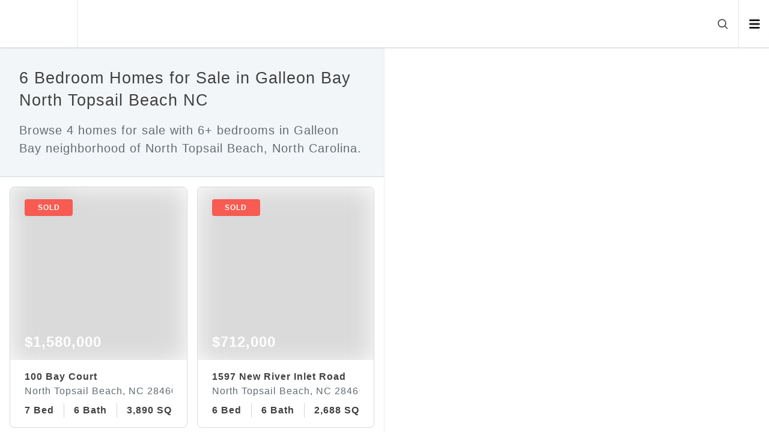

--- FILE ---
content_type: text/html; charset=utf-8
request_url: https://reddoorcompany.com/search/bedrooms-6/neighborhood-galleon_bay/property_type-residential/sale_type-sale
body_size: 12790
content:
<!DOCTYPE html><html lang="en"><head><meta charSet="utf-8" data-next-head=""/><meta name="viewport" content="width=device-width" data-next-head=""/><script data-next-head="">(function(w,d,s,l,i){w[l]=w[l]||[];w[l].push({'gtm.start':
            new Date().getTime(),event:'gtm.js'});var f=d.getElementsByTagName(s)[0],
            j=d.createElement(s),dl=l!='dataLayer'?'&l='+l:'';j.async=true;j.src=
            'https://www.googletagmanager.com/gtm.js?id='+i+dl;f.parentNode.insertBefore(j,f);
            })(window,document,'script','dataLayer','GTM-P4ZJT4V');</script><title data-next-head="">North Carolina Homes for Sale</title><meta name="description" content="Browse homes for sale in North Carolina. Click to view photos and pricing for 4 homes for sale." data-next-head=""/><meta name="robots" content="index, follow, max-image-preview:large" data-next-head=""/><meta property="og:title" content="North Carolina Homes for Sale" data-next-head=""/><meta property="og:url" content="https://reddoorcompany.com/search/bedrooms-6/neighborhood-galleon_bay/property_type-residential/sale_type-sale" data-next-head=""/><meta property="og:locale" content="en_US" data-next-head=""/><meta property="og:type" content="website" data-next-head=""/><meta property="og:description" content="Browse homes for sale in North Carolina. Click to view photos and pricing for 4 homes for sale." data-next-head=""/><meta property="og:site_name" content="Red Door Company" data-next-head=""/><meta property="og:image" content="https://cdn.photos.sparkplatform.com/ncr/20240730191341073114000000-o.jpg" data-next-head=""/><link rel="canonical" href="https://reddoorcompany.com/search/bedrooms-6/neighborhood-galleon_bay/property_type-residential/sale_type-sale" data-next-head=""/><link rel="preload" as="image" href="https://cdn.photos.sparkplatform.com/ncr/20240730191341073114000000-o.jpg" data-next-head=""/><script async="" type="text/javascript" src="/js/newrelic.js"></script><link data-next-font="" rel="preconnect" href="/" crossorigin="anonymous"/><link rel="preload" href="/_next/static/css/c55b345ea54386f7.css" as="style"/><link rel="stylesheet" href="/_next/static/css/c55b345ea54386f7.css" data-n-g=""/><link rel="preload" href="/_next/static/css/be9382e88af531e4.css" as="style"/><link rel="stylesheet" href="/_next/static/css/be9382e88af531e4.css" data-n-p=""/><link rel="preload" href="/_next/static/css/b95c2ceb815dee6b.css" as="style"/><link rel="stylesheet" href="/_next/static/css/b95c2ceb815dee6b.css" data-n-p=""/><noscript data-n-css=""></noscript><script defer="" nomodule="" src="/_next/static/chunks/polyfills-42372ed130431b0a.js"></script><script src="/_next/static/chunks/webpack-e0701a97f6a20f4b.js" defer=""></script><script src="/_next/static/chunks/framework-e4f935a0d9f5a98d.js" defer=""></script><script src="/_next/static/chunks/main-6fde8e364941772f.js" defer=""></script><script src="/_next/static/chunks/pages/_app-5c35a443915f9bca.js" defer=""></script><script src="/_next/static/chunks/47c19d52-c9a65cece81f1329.js" defer=""></script><script src="/_next/static/chunks/12142dde-7a526f6a5403c9b8.js" defer=""></script><script src="/_next/static/chunks/845-c3e6e46e38f2d415.js" defer=""></script><script src="/_next/static/chunks/432-2c47495870679325.js" defer=""></script><script src="/_next/static/chunks/460-fb35148f3a5df5fd.js" defer=""></script><script src="/_next/static/chunks/157-1a2375d747e2bac0.js" defer=""></script><script src="/_next/static/chunks/pages/search/%5B...slugs%5D-f51de2574140260f.js" defer=""></script><script src="/_next/static/E4eQgL4X1pkHXVqougP9t/_buildManifest.js" defer=""></script><script src="/_next/static/E4eQgL4X1pkHXVqougP9t/_ssgManifest.js" defer=""></script></head><body><div id="__next"><noscript><iframe src="https://www.googletagmanager.com/ns.html?id=GTM-P4ZJT4V" height="0" width="0" style="display:none;visibility:hidden"></iframe></noscript><style>
    #nprogress {
      pointer-events: none;
    }
    #nprogress .bar {
      background: #d03528;
      position: fixed;
      z-index: 9999;
      top: 0;
      left: 0;
      width: 100%;
      height: 3px;
    }
    #nprogress .peg {
      display: block;
      position: absolute;
      right: 0px;
      width: 100px;
      height: 100%;
      box-shadow: 0 0 10px #d03528, 0 0 5px #d03528;
      opacity: 1;
      -webkit-transform: rotate(3deg) translate(0px, -4px);
      -ms-transform: rotate(3deg) translate(0px, -4px);
      transform: rotate(3deg) translate(0px, -4px);
    }
    #nprogress .spinner {
      display: block;
      position: fixed;
      z-index: 1031;
      top: 15px;
      right: 15px;
    }
    #nprogress .spinner-icon {
      width: 18px;
      height: 18px;
      box-sizing: border-box;
      border: solid 2px transparent;
      border-top-color: #d03528;
      border-left-color: #d03528;
      border-radius: 50%;
      -webkit-animation: nprogresss-spinner 400ms linear infinite;
      animation: nprogress-spinner 400ms linear infinite;
    }
    .nprogress-custom-parent {
      overflow: hidden;
      position: relative;
    }
    .nprogress-custom-parent #nprogress .spinner,
    .nprogress-custom-parent #nprogress .bar {
      position: absolute;
    }
    @-webkit-keyframes nprogress-spinner {
      0% {
        -webkit-transform: rotate(0deg);
      }
      100% {
        -webkit-transform: rotate(360deg);
      }
    }
    @keyframes nprogress-spinner {
      0% {
        transform: rotate(0deg);
      }
      100% {
        transform: rotate(360deg);
      }
    }
  </style><div class="min-h-screen"><div class="navbar_root___VN2m"><div class="navbar_logo__cXiSv"><a href="/"><div class="relative w-7 h-7 md:w-10 md:h-10"><span style="box-sizing:border-box;display:block;overflow:hidden;width:initial;height:initial;background:none;opacity:1;border:0;margin:0;padding:0;position:absolute;top:0;left:0;bottom:0;right:0"><img alt="Red Door Company" src="[data-uri]" decoding="async" data-nimg="fill" style="position:absolute;top:0;left:0;bottom:0;right:0;box-sizing:border-box;padding:0;border:none;margin:auto;display:block;width:0;height:0;min-width:100%;max-width:100%;min-height:100%;max-height:100%;object-fit:cover;object-position:center"/><noscript><img alt="Red Door Company" loading="lazy" decoding="async" data-nimg="fill" style="position:absolute;top:0;left:0;bottom:0;right:0;box-sizing:border-box;padding:0;border:none;margin:auto;display:block;width:0;height:0;min-width:100%;max-width:100%;min-height:100%;max-height:100%;object-fit:cover;object-position:center" src="/images/logo/square.png"/></noscript></span></div></a></div><div class="navbar_search__VF8Fg"><div class="navbar_tags__3_A_m inline-flex"><div class="hidden sm:inline-flex gap-x-3"></div><div class="inline-flex sm:hidden gap-x-2"></div></div><div class="px-2 md:px-4 md:pl-6 z-10 ml-auto"><svg xmlns="http://www.w3.org/2000/svg" fill="none" viewBox="0 0 24 24" stroke-width="1.5" stroke="currentColor" aria-hidden="true" data-slot="icon" class="cursor-pointer w-3.5 h-4 md:w-5 md:h-5 stroke-2 hover:text-primary"><path stroke-linecap="round" stroke-linejoin="round" d="m21 21-5.197-5.197m0 0A7.5 7.5 0 1 0 5.196 5.196a7.5 7.5 0 0 0 10.607 10.607Z"></path></svg></div></div><div class="navbar_navbar___SIas"><ul><li><button aria-label="Open menu" class="w-[14px] md:w-[18.5px]"><svg xmlns="http://www.w3.org/2000/svg" viewBox="0 0 448 512" alt="Icon" class="w-4 md:w-5 h-4 md:h-5"><path d="M0 96C0 78.33 14.33 64 32 64H416C433.7 64 448 78.33 448 96C448 113.7 433.7 128 416 128H32C14.33 128 0 113.7 0 96zM0 256C0 238.3 14.33 224 32 224H416C433.7 224 448 238.3 448 256C448 273.7 433.7 288 416 288H32C14.33 288 0 273.7 0 256zM416 448H32C14.33 448 0 433.7 0 416C0 398.3 14.33 384 32 384H416C433.7 384 448 398.3 448 416C448 433.7 433.7 448 416 448z"></path></svg></button></li></ul></div></div><main class="w-full overflow-x-hidden"><div class="w-full md:grid md:grid-cols-2 fixed top-12 md:top-20"><section id="listings-card" class="overflow-x-hidden overflow-y-auto z-30 relative bg-white border-r border-gallery pb-20 md:pb-0 h-[calc(100vh-2rem)] md:h-[calc(100vh-5rem)]"><div class="border-b border-bombay"><div class="title-description_title-description__VGzpc"><h1 class="text-h4 md:text-h4-md xl:text-h4-xl mb-4">6 Bedroom Homes for Sale in Galleon Bay North Topsail Beach NC</h1><p class="text-p1 md:text-p1-md xl:text-p1-xl text-muted">Browse 4 homes for sale with 6+ bedrooms in Galleon Bay neighborhood of North Topsail Beach, North Carolina.</p></div></div><div class="listing-cards px-4 py-2 md:grid lg:grid-cols-2 lg:gap-x-4"><div class="pt-2 pb-0 cursor-pointer"><a class="relative card_root__wzoJw" href="https://reddoorcompany.com/listing/100-bay-court-north-topsail-beach-nc-28460"><div class="card_top__J2oKi"><div class="card_slide-item__3ekgk"><span style="box-sizing:border-box;display:block;overflow:hidden;width:initial;height:initial;background:none;opacity:1;border:0;margin:0;padding:0;position:relative"><span style="box-sizing:border-box;display:block;width:initial;height:initial;background:none;opacity:1;border:0;margin:0;padding:0;padding-top:100%"></span><img alt="DJI_0658" src="https://cdn.photos.sparkplatform.com/ncr/20240730191341073114000000-o.jpg" decoding="async" data-nimg="responsive" class="" style="position:absolute;top:0;left:0;bottom:0;right:0;box-sizing:border-box;padding:0;border:none;margin:auto;display:block;width:0;height:0;min-width:100%;max-width:100%;min-height:100%;max-height:100%;object-fit:cover;background-size:cover;background-position:0% 0%;filter:blur(20px);background-image:url(&quot;[data-uri]&quot;)"/><noscript><img alt="DJI_0658" loading="eager" decoding="async" data-nimg="responsive" style="position:absolute;top:0;left:0;bottom:0;right:0;box-sizing:border-box;padding:0;border:none;margin:auto;display:block;width:0;height:0;min-width:100%;max-width:100%;min-height:100%;max-height:100%;object-fit:cover" class="" src="https://cdn.photos.sparkplatform.com/ncr/20240730191341073114000000-o.jpg"/></noscript></span><div class="card_label__afdy5 card_sold___5rDb">sold</div></div><div class="card_price__r65fx">$1,580,000</div><div class="card_gradient-overlay__swFb7"></div></div><div class="card_body___Qldt"><span class="text-h5 md:text-h5-md xl:text-h5-xl block mb-0 text-1xl font-bold whitespace-nowrap overflow-hidden">100 Bay Court</span><span class="text-h6 md:text-h6-md xl:text-h6-xl block mb-2 text-base text-muted whitespace-nowrap overflow-hidden">North Topsail Beach, NC 28460</span><ul class="card_listing-info-box__dqJnR list-none relative p-0 flex flex-nowrap whitespace-nowrap overflow-x-auto"><li>7 Bed</li><li>6 Bath</li><li>3,890 SQFT</li></ul></div></a></div><div class="pt-2 pb-0 cursor-pointer"><a class="relative card_root__wzoJw" href="https://reddoorcompany.com/listing/1597-new-river-inlet-road-north-topsail-beach-nc-28460"><div class="card_top__J2oKi"><div class="card_slide-item__3ekgk"><span style="box-sizing:border-box;display:block;overflow:hidden;width:initial;height:initial;background:none;opacity:1;border:0;margin:0;padding:0;position:relative"><span style="box-sizing:border-box;display:block;width:initial;height:initial;background:none;opacity:1;border:0;margin:0;padding:0;padding-top:100%"></span><img alt="Primary Photo" src="[data-uri]" decoding="async" data-nimg="responsive" class="" style="position:absolute;top:0;left:0;bottom:0;right:0;box-sizing:border-box;padding:0;border:none;margin:auto;display:block;width:0;height:0;min-width:100%;max-width:100%;min-height:100%;max-height:100%;object-fit:cover;background-size:cover;background-position:0% 0%;filter:blur(20px);background-image:url(&quot;[data-uri]&quot;)"/><noscript><img alt="Primary Photo" loading="lazy" decoding="async" data-nimg="responsive" style="position:absolute;top:0;left:0;bottom:0;right:0;box-sizing:border-box;padding:0;border:none;margin:auto;display:block;width:0;height:0;min-width:100%;max-width:100%;min-height:100%;max-height:100%;object-fit:cover" class="" src="https://cdn.photos.sparkplatform.com/ncr/20160315154119527191000000-o.jpg"/></noscript></span><div class="card_label__afdy5 card_sold___5rDb">sold</div></div><div class="card_price__r65fx">$712,000</div><div class="card_gradient-overlay__swFb7"></div></div><div class="card_body___Qldt"><span class="text-h5 md:text-h5-md xl:text-h5-xl block mb-0 text-1xl font-bold whitespace-nowrap overflow-hidden">1597 New River Inlet Road</span><span class="text-h6 md:text-h6-md xl:text-h6-xl block mb-2 text-base text-muted whitespace-nowrap overflow-hidden">North Topsail Beach, NC 28460</span><ul class="card_listing-info-box__dqJnR list-none relative p-0 flex flex-nowrap whitespace-nowrap overflow-x-auto"><li>6 Bed</li><li>6 Bath</li><li>2,688 SQFT</li></ul></div></a></div><div class="pt-2 pb-0 cursor-pointer"><a class="relative card_root__wzoJw" href="https://reddoorcompany.com/listing/105-bay-court-north-topsail-beach-nc-28460"><div class="card_top__J2oKi"><div class="card_slide-item__3ekgk"><span style="box-sizing:border-box;display:block;overflow:hidden;width:initial;height:initial;background:none;opacity:1;border:0;margin:0;padding:0;position:relative"><span style="box-sizing:border-box;display:block;width:initial;height:initial;background:none;opacity:1;border:0;margin:0;padding:0;padding-top:100%"></span><img alt="Primary Photo" src="[data-uri]" decoding="async" data-nimg="responsive" class="" style="position:absolute;top:0;left:0;bottom:0;right:0;box-sizing:border-box;padding:0;border:none;margin:auto;display:block;width:0;height:0;min-width:100%;max-width:100%;min-height:100%;max-height:100%;object-fit:cover;background-size:cover;background-position:0% 0%;filter:blur(20px);background-image:url(&quot;[data-uri]&quot;)"/><noscript><img alt="Primary Photo" loading="lazy" decoding="async" data-nimg="responsive" style="position:absolute;top:0;left:0;bottom:0;right:0;box-sizing:border-box;padding:0;border:none;margin:auto;display:block;width:0;height:0;min-width:100%;max-width:100%;min-height:100%;max-height:100%;object-fit:cover" class="" src="https://cdn.photos.sparkplatform.com/ncr/20160118180318856824000000-o.jpg"/></noscript></span><div class="card_label__afdy5 card_sold___5rDb">sold</div></div><div class="card_price__r65fx">$1,032,333</div><div class="card_gradient-overlay__swFb7"></div></div><div class="card_body___Qldt"><span class="text-h5 md:text-h5-md xl:text-h5-xl block mb-0 text-1xl font-bold whitespace-nowrap overflow-hidden">105 Bay Court</span><span class="text-h6 md:text-h6-md xl:text-h6-xl block mb-2 text-base text-muted whitespace-nowrap overflow-hidden">North Topsail Beach, NC 28460</span><ul class="card_listing-info-box__dqJnR list-none relative p-0 flex flex-nowrap whitespace-nowrap overflow-x-auto"><li>7 Bed</li><li>9 Bath</li><li>5,300 SQFT</li></ul></div></a></div><div class="pt-2 pb-0 cursor-pointer"><a class="relative card_root__wzoJw" href="https://reddoorcompany.com/listing/104-bay-court-north-topsail-beach-nc-28460"><div class="card_top__J2oKi"><div class="card_slide-item__3ekgk"><span style="box-sizing:border-box;display:block;overflow:hidden;width:initial;height:initial;background:none;opacity:1;border:0;margin:0;padding:0;position:relative"><span style="box-sizing:border-box;display:block;width:initial;height:initial;background:none;opacity:1;border:0;margin:0;padding:0;padding-top:100%"></span><img alt="104 Bay Ct North Topsail Beach-print-001" src="[data-uri]" decoding="async" data-nimg="responsive" class="" style="position:absolute;top:0;left:0;bottom:0;right:0;box-sizing:border-box;padding:0;border:none;margin:auto;display:block;width:0;height:0;min-width:100%;max-width:100%;min-height:100%;max-height:100%;object-fit:cover;background-size:cover;background-position:0% 0%;filter:blur(20px);background-image:url(&quot;[data-uri]&quot;)"/><noscript><img alt="104 Bay Ct North Topsail Beach-print-001" loading="lazy" decoding="async" data-nimg="responsive" style="position:absolute;top:0;left:0;bottom:0;right:0;box-sizing:border-box;padding:0;border:none;margin:auto;display:block;width:0;height:0;min-width:100%;max-width:100%;min-height:100%;max-height:100%;object-fit:cover" class="" src="https://cdn.photos.sparkplatform.com/ncr/20160721204428298503000000-o.jpg"/></noscript></span><div class="card_label__afdy5 card_sold___5rDb">sold</div></div><div class="card_price__r65fx">$433,000</div><div class="card_gradient-overlay__swFb7"></div></div><div class="card_body___Qldt"><span class="text-h5 md:text-h5-md xl:text-h5-xl block mb-0 text-1xl font-bold whitespace-nowrap overflow-hidden">104 Bay Court</span><span class="text-h6 md:text-h6-md xl:text-h6-xl block mb-2 text-base text-muted whitespace-nowrap overflow-hidden">North Topsail Beach, NC 28460</span><ul class="card_listing-info-box__dqJnR list-none relative p-0 flex flex-nowrap whitespace-nowrap overflow-x-auto"><li>6 Bed</li><li>3 Bath</li><li>2,432 SQFT</li></ul></div></a></div></div><div class="px-3.5 py-1"></div><div class="px-3.5 py-1"><h2 class="text-h4 md:text-h4-md xl:text-h4-xl mt-4 mb-9">Related Searches</h2><div class="container link-columns mt-4"><div class="lg:grid-cols-4 md:grid-cols-2 grid grid-cols-1 gap-8 md:gap-16 lg:gap-8"><div><h3 class="text-sm font-semibold pb-3 border-b border-gallery">Nearby Cities</h3><ul><li class="text-sm py-3 border-b border-gallery"><a href="/search/city-north_topsail_beach/property_type-residential/sale_type-sale">North Topsail Beach Homes for Sale</a></li><li class="text-sm py-3 border-b border-gallery"><a href="/search/city-sneads_ferry/property_type-residential/sale_type-sale">Sneads Ferry Homes for Sale</a></li><li class="text-sm py-3 border-b border-gallery"><a href="/search/city-holly_ridge/property_type-residential/sale_type-sale">Holly Ridge Homes for Sale</a></li><li class="text-sm py-3 border-b border-gallery"><a href="/search/city-northtopsail_beach/property_type-residential/sale_type-sale">NorthTopsail Beach Homes for Sale</a></li><li class="text-sm py-3 border-b border-gallery"><a href="/search/city-surf_city/property_type-residential/sale_type-sale">Surf City Homes for Sale</a></li></ul></div><div><h3 class="text-sm font-semibold pb-3 border-b border-gallery">Nearby Zip Codes</h3><ul><li class="text-sm py-3 border-b border-gallery"><a href="/search/property_type-residential/sale_type-sale/zip-28460">28460 Homes for Sale</a></li><li class="text-sm py-3 border-b border-gallery"><a href="/search/property_type-residential/sale_type-sale/zip-28445">28445 Homes for Sale</a></li><li class="text-sm py-3 border-b border-gallery"><a href="/search/property_type-residential/sale_type-sale/zip-28443">28443 Homes for Sale</a></li><li class="text-sm py-3 border-b border-gallery"><a href="/search/property_type-residential/sale_type-sale/zip-28540">28540 Homes for Sale</a></li><li class="text-sm py-3 border-b border-gallery"><a href="/search/property_type-residential/sale_type-sale/zip-28455">28455 Homes for Sale</a></li></ul></div><div><h3 class="text-sm font-semibold pb-3 border-b border-gallery">Nearby Neighborhoods</h3><ul><li class="text-sm py-3 border-b border-gallery"><a href="/search/neighborhood-not_in_subdivision/property_type-residential/sale_type-sale">Not In Subdivision Homes for Sale</a></li><li class="text-sm py-3 border-b border-gallery"><a href="/search/neighborhood-galleon_bay/property_type-residential/sale_type-sale">Galleon Bay Homes for Sale</a></li><li class="text-sm py-3 border-b border-gallery"><a href="/search/neighborhood-sea_dragons/property_type-residential/sale_type-sale">Sea Dragons Homes for Sale</a></li><li class="text-sm py-3 border-b border-gallery"><a href="/search/neighborhood-chadwick_acres/property_type-residential/sale_type-sale">Chadwick Acres Homes for Sale</a></li><li class="text-sm py-3 border-b border-gallery"><a href="/search/neighborhood-la_costa_bay/property_type-residential/sale_type-sale">La Costa Bay Homes for Sale</a></li></ul></div><div><h3 class="text-sm font-semibold pb-3 border-b border-gallery">Nearby Elementary Schools</h3><ul><li class="text-sm py-3 border-b border-gallery"><a href="/search/elementary_school-coastal_elementary/property_type-residential/sale_type-sale">Coastal Elementary Elementary School Homes for Sale</a></li><li class="text-sm py-3 border-b border-gallery"><a href="/search/elementary_school-coastal/property_type-residential/sale_type-sale">Coastal Elementary School Homes for Sale</a></li><li class="text-sm py-3 border-b border-gallery"><a href="/search/elementary_school-dixon/property_type-residential/sale_type-sale">Dixon Elementary School Homes for Sale</a></li><li class="text-sm py-3 border-b border-gallery"><a href="/search/elementary_school-other/property_type-residential/sale_type-sale">Other Elementary School Homes for Sale</a></li><li class="text-sm py-3 border-b border-gallery"><a href="/search/elementary_school-onslow_county_schools/property_type-residential/sale_type-sale">Onslow County Schools Elementary School Homes for Sale</a></li></ul></div><div><h3 class="text-sm font-semibold pb-3 border-b border-gallery">Nearby Middle Schools</h3><ul><li class="text-sm py-3 border-b border-gallery"><a href="/search/middle_school-dixon/property_type-residential/sale_type-sale">Dixon Middle School Homes for Sale</a></li><li class="text-sm py-3 border-b border-gallery"><a href="/search/middle_school-onslow_county_schools/property_type-residential/sale_type-sale">Onslow County Schools Middle School Homes for Sale</a></li><li class="text-sm py-3 border-b border-gallery"><a href="/search/middle_school-onslow_county/property_type-residential/sale_type-sale">Onslow County Middle School Homes for Sale</a></li><li class="text-sm py-3 border-b border-gallery"><a href="/search/middle_school-swansboro/property_type-residential/sale_type-sale">Swansboro Middle School Homes for Sale</a></li><li class="text-sm py-3 border-b border-gallery"><a href="/search/middle_school-surf_city/property_type-residential/sale_type-sale">Surf City Middle School Homes for Sale</a></li></ul></div><div><h3 class="text-sm font-semibold pb-3 border-b border-gallery">Nearby High Schools</h3><ul><li class="text-sm py-3 border-b border-gallery"><a href="/search/high_school-dixon/property_type-residential/sale_type-sale">Dixon High School Homes for Sale</a></li><li class="text-sm py-3 border-b border-gallery"><a href="/search/high_school-onslow_early_college/property_type-residential/sale_type-sale">Onslow Early College High School Homes for Sale</a></li><li class="text-sm py-3 border-b border-gallery"><a href="/search/high_school-onslow_county_schools/property_type-residential/sale_type-sale">Onslow County Schools High School Homes for Sale</a></li><li class="text-sm py-3 border-b border-gallery"><a href="/search/high_school-swansboro/property_type-residential/sale_type-sale">Swansboro High School Homes for Sale</a></li><li class="text-sm py-3 border-b border-gallery"><a href="/search/high_school-topsail/property_type-residential/sale_type-sale">Topsail High School Homes for Sale</a></li></ul></div></div></div></div><div class="pt-12 md:pt-20"><div class="footer-top_wrapper__L3vrn footer-top_mobile__Svmm8"><div class="footer-top_root__yTw_D container mx-auto px-5 md:px-10 relative"><div class="footer-top_logo__I4T6J"><a class="footer-top_image__U0Zjj" href="/"><span style="box-sizing:border-box;display:block;overflow:hidden;width:initial;height:initial;background:none;opacity:1;border:0;margin:0;padding:0;position:absolute;top:0;left:0;bottom:0;right:0"><img alt="Red Door Company" src="[data-uri]" decoding="async" data-nimg="fill" style="position:absolute;top:0;left:0;bottom:0;right:0;box-sizing:border-box;padding:0;border:none;margin:auto;display:block;width:0;height:0;min-width:100%;max-width:100%;min-height:100%;max-height:100%;object-fit:contain"/><noscript><img alt="Red Door Company" loading="lazy" decoding="async" data-nimg="fill" style="position:absolute;top:0;left:0;bottom:0;right:0;box-sizing:border-box;padding:0;border:none;margin:auto;display:block;width:0;height:0;min-width:100%;max-width:100%;min-height:100%;max-height:100%;object-fit:contain" src="/images/logo/vertical.png"/></noscript></span></a></div><div class="footer-top_menus__GVOlu"><div class="footer-top-menu-items_root__lFYZ_"><span class="footer-top-menu-items_title__oFjUN">Buy</span><ul class="footer-top-menu-items_items__KjcbP"><li><a class="footer-top-menu-items_item__XKOeC" href="/search/city-durham/property_type-residential/sale_type-sale">Homes for Sale</a></li><li><a class="footer-top-menu-items_item__XKOeC" href="https://reddoorcompany.com/buy">Home Buying</a></li><li><a class="footer-top-menu-items_item__XKOeC" href="https://reddoorcompany.com/guides/buy">Home Buyer&#x27;s Guide</a></li></ul></div><div class="footer-top-menu-items_root__lFYZ_"><span class="footer-top-menu-items_title__oFjUN">Rent</span><ul class="footer-top-menu-items_items__KjcbP"><li><a class="footer-top-menu-items_item__XKOeC" href="/search/city-durham/property_type-residential/sale_type-rent">Homes for Rent</a></li><li><a class="footer-top-menu-items_item__XKOeC" href="https://reddoorcompany.com/management/right-way-to-rent">Home Renting</a></li><li><a class="footer-top-menu-items_item__XKOeC" href="https://reddoorcompany.com/guides/rent">Home Renter&#x27;s Guide</a></li></ul></div><div class="footer-top-menu-items_root__lFYZ_"><span class="footer-top-menu-items_title__oFjUN">Sell</span><ul class="footer-top-menu-items_items__KjcbP"><li><a class="footer-top-menu-items_item__XKOeC" href="https://reddoorcompany.com/sell">Home Selling</a></li><li><a class="footer-top-menu-items_item__XKOeC" href="https://reddoorcompany.com/guides/sell">Home Seller&#x27;s Guide</a></li></ul></div><div class="footer-top-menu-items_root__lFYZ_"><span class="footer-top-menu-items_title__oFjUN">Property Management</span><ul class="footer-top-menu-items_items__KjcbP"><li><a class="footer-top-menu-items_item__XKOeC" href="https://reddoorcompany.com/management">Property Management</a></li><li><a class="footer-top-menu-items_item__XKOeC" href="https://reddoorcompany.com/guides/management">Landlord&#x27;s Guide</a></li><li><a class="footer-top-menu-items_item__XKOeC" href="https://reddoorcompany.com/management/referral">Realtor Referrals</a></li></ul></div></div></div></div><div class="footer-bottom_wrapper__Zz8Fk footer-bottom_mobile__IS8AF"><div class="footer-bottom_root__Ee5oS container mx-auto px-5 md:px-10 relative"><div class="footer-bottom_left__s0u5M"><ul><li class="footer-bottom_menu__U2mGM"><a href="https://reddoorcompany.com/about">About</a></li><li class="footer-bottom_menu__U2mGM"><a href="https://reddoorcompany.com/about/careers">Careers</a></li><li class="footer-bottom_menu__U2mGM"><a href="https://reddoorcompany.com/blog">Blog</a></li><li class="footer-bottom_menu__U2mGM"><a href="https://reddoorcompany.com/contact">Contact</a></li><li class="footer-bottom_menu__U2mGM"><a href="https://reddoorcompany.com/privacy-policy">Privacy Policy</a></li><li class="footer-bottom_menu__U2mGM"><a href="https://reddoorcompany.com/terms-of-use">Terms of Use</a></li><li class="footer-bottom_menu__U2mGM"><a href="https://reddoorcompany.com/accessibility-statement">Accessibility Statement</a></li></ul><div class="footer-bottom_company__B9m_J"><p>Red Door Company</p><p>2530 Meridian Parkway #300, Durham, NC 27713</p><p>919-321-0128</p></div></div><div class="footer-bottom_right__jFI2M"><a class="mr-2 last:mr-0 footer-social-icon_root__YXuJr" aria-label="Link to Red Door Company Facebook" href="https://www.facebook.com/reddoorcompany/"><svg xmlns="http://www.w3.org/2000/svg" viewBox="0 0 320 512" alt="Visit Red Door Company on Facebook"><path d="M279.14 288l14.22-92.66h-88.91v-60.13c0-25.35 12.42-50.06 52.24-50.06h40.42V6.26S260.43 0 225.36 0c-73.22 0-121.08 44.38-121.08 124.72v70.62H22.89V288h81.39v224h100.17V288z"></path></svg></a><a class="mr-2 last:mr-0 footer-social-icon_root__YXuJr" aria-label="Link to Red Door Company Twitter" href="https://twitter.com/reddoorcompany"><svg xmlns="http://www.w3.org/2000/svg" viewBox="0 0 512 512" alt="Visit Red Door Company on Twitter"><path d="M459.37 151.716c.325 4.548.325 9.097.325 13.645 0 138.72-105.583 298.558-298.558 298.558-59.452 0-114.68-17.219-161.137-47.106 8.447.974 16.568 1.299 25.34 1.299 49.055 0 94.213-16.568 130.274-44.832-46.132-.975-84.792-31.188-98.112-72.772 6.498.974 12.995 1.624 19.818 1.624 9.421 0 18.843-1.3 27.614-3.573-48.081-9.747-84.143-51.98-84.143-102.985v-1.299c13.969 7.797 30.214 12.67 47.431 13.319-28.264-18.843-46.781-51.005-46.781-87.391 0-19.492 5.197-37.36 14.294-52.954 51.655 63.675 129.3 105.258 216.365 109.807-1.624-7.797-2.599-15.918-2.599-24.04 0-57.828 46.782-104.934 104.934-104.934 30.213 0 57.502 12.67 76.67 33.137 23.715-4.548 46.456-13.32 66.599-25.34-7.798 24.366-24.366 44.833-46.132 57.827 21.117-2.273 41.584-8.122 60.426-16.243-14.292 20.791-32.161 39.308-52.628 54.253z"></path></svg></a><a class="mr-2 last:mr-0 footer-social-icon_root__YXuJr" aria-label="Link to Red Door Company LinkedIn" href="https://www.linkedin.com/company/red-door-company"><svg xmlns="http://www.w3.org/2000/svg" viewBox="0 0 448 512" alt="Visit Red Door Company on LinkedIn"><path d="M100.28 448H7.4V148.9h92.88zM53.79 108.1C24.09 108.1 0 83.5 0 53.8a53.79 53.79 0 0 1 107.58 0c0 29.7-24.1 54.3-53.79 54.3zM447.9 448h-92.68V302.4c0-34.7-.7-79.2-48.29-79.2-48.29 0-55.69 37.7-55.69 76.7V448h-92.78V148.9h89.08v40.8h1.3c12.4-23.5 42.69-48.3 87.88-48.3 94 0 111.28 61.9 111.28 142.3V448z"></path></svg></a><a class="mr-2 last:mr-0 footer-social-icon_root__YXuJr" aria-label="Link to Red Door Company Instagram" href="https://www.instagram.com/reddoorcomp/"><svg xmlns="http://www.w3.org/2000/svg" viewBox="0 0 448 512" alt="Visit Red Door Company on Instagram"><path d="M224.1 141c-63.6 0-114.9 51.3-114.9 114.9s51.3 114.9 114.9 114.9S339 319.5 339 255.9 287.7 141 224.1 141zm0 189.6c-41.1 0-74.7-33.5-74.7-74.7s33.5-74.7 74.7-74.7 74.7 33.5 74.7 74.7-33.6 74.7-74.7 74.7zm146.4-194.3c0 14.9-12 26.8-26.8 26.8-14.9 0-26.8-12-26.8-26.8s12-26.8 26.8-26.8 26.8 12 26.8 26.8zm76.1 27.2c-1.7-35.9-9.9-67.7-36.2-93.9-26.2-26.2-58-34.4-93.9-36.2-37-2.1-147.9-2.1-184.9 0-35.8 1.7-67.6 9.9-93.9 36.1s-34.4 58-36.2 93.9c-2.1 37-2.1 147.9 0 184.9 1.7 35.9 9.9 67.7 36.2 93.9s58 34.4 93.9 36.2c37 2.1 147.9 2.1 184.9 0 35.9-1.7 67.7-9.9 93.9-36.2 26.2-26.2 34.4-58 36.2-93.9 2.1-37 2.1-147.8 0-184.8zM398.8 388c-7.8 19.6-22.9 34.7-42.6 42.6-29.5 11.7-99.5 9-132.1 9s-102.7 2.6-132.1-9c-19.6-7.8-34.7-22.9-42.6-42.6-11.7-29.5-9-99.5-9-132.1s-2.6-102.7 9-132.1c7.8-19.6 22.9-34.7 42.6-42.6 29.5-11.7 99.5-9 132.1-9s102.7-2.6 132.1 9c19.6 7.8 34.7 22.9 42.6 42.6 11.7 29.5 9 99.5 9 132.1s2.7 102.7-9 132.1z"></path></svg></a></div></div></div></div></section><div class="md:hidden fixed inset-x-0 mx-auto py-2 text-center w-1/4 bottom-5 bg-white text-mako font-semibold border-2 rounded-md border-bombay drop-shadow-md z-40"><div class="block"><svg xmlns="http://www.w3.org/2000/svg" fill="none" viewBox="0 0 24 24" stroke-width="1.5" stroke="currentColor" aria-hidden="true" data-slot="icon" class="mr-1 w-6 inline"><path stroke-linecap="round" stroke-linejoin="round" d="M9 6.75V15m6-6v8.25m.503 3.498 4.875-2.437c.381-.19.622-.58.622-1.006V4.82c0-.836-.88-1.38-1.628-1.006l-3.869 1.934c-.317.159-.69.159-1.006 0L9.503 3.252a1.125 1.125 0 0 0-1.006 0L3.622 5.689C3.24 5.88 3 6.27 3 6.695V19.18c0 .836.88 1.38 1.628 1.006l3.869-1.934c.317-.159.69-.159 1.006 0l4.994 2.497c.317.158.69.158 1.006 0Z"></path></svg> Map</div><div class="hidden"><svg xmlns="http://www.w3.org/2000/svg" fill="none" viewBox="0 0 24 24" stroke-width="1.5" stroke="currentColor" aria-hidden="true" data-slot="icon" class="mr-1 w-6 inline"><path stroke-linecap="round" stroke-linejoin="round" d="M3.75 12h16.5m-16.5 3.75h16.5M3.75 19.5h16.5M5.625 4.5h12.75a1.875 1.875 0 0 1 0 3.75H5.625a1.875 1.875 0 0 1 0-3.75Z"></path></svg> List</div></div></div></main></div></div><script id="__NEXT_DATA__" type="application/json">{"props":{"pageProps":{"page":{"page_template":"search","pageData":{},"agents":[{"name":"Bennett Robinson","description":"Bennett Robinson is a North Carolina and South Carolina Licensed Real Estate Broker who currently works for Red Door Company managing a diverse portfolio of properties. Bennett graduated from Bucknell University with a Business Degree in the 1977 and subsequently launched a 30 year career after opening his own management company. The company managed Home Owner Associations, timeshare and fractional hotels. Bennett relocated to the Triangle after selling the company and to enjoy the arrival of his new grandsons. Bennett joined Red Door Company after leaving South Carolina and has been building a diverse portfolio of properties that range from large homes to one bedroom townhouses. Bennett strives to provide excellent service to his clients and customers alike. While the vast majority of properties are located in Chapel Hill and Carrboro, Bennett does manage properties in Chatham County and surrounding areas. When Bennett is not attending to work, he can be found assisting in the daily care of his two grandsons that live in Chapel Hill. Bennett loves to attend the Carrboro Farmers Market on Saturdays and spend time in the kitchen. Occasional trips to the driving range and golf outings is also on the radar for Bennett.","nameSlug":"bennett_robinson","email":"brobinson@reddoorcompany.com","phone":"919-495-6145","listAgentMlsId":"","officeName":"Red Door Company","officePhone":"919-321-0128","imageLandscape":{"ID":"355","url":"https://storage.googleapis.com/stateless-reddoorcompany-com/2022/05/592b39ab-agent-bennett-robinson-landscape.jpg","title":"agent bennett robinson landscape","caption":"","width":128,"height":128},"imageSquare":{"ID":"356","url":"https://storage.googleapis.com/stateless-reddoorcompany-com/2022/05/514cf008-agent-bennett-robinson-square.jpg","title":"agent bennett robinson square","caption":"","width":96,"height":96},"mlsId":{"triangle":"85523","triad":"","ncr":""},"saleType":{"triangle":["rent"],"triad":[],"ncr":[]},"propertyType":{"triangle":["residential"],"triad":[],"ncr":[]},"county":{"triangle":["wake","durham","orange","chatham"],"triad":[],"ncr":[]}},{"name":"Jade Rucker","description":"Jade is a Licensed NC REALTOR® currently working for Red Door Company. She has extensive experience in sales and customer service, a strong combination that inspired her passion for the real estate industry. She is a highly motivated and solution-oriented thinker with strong problem-solving skills, offering excellent interpersonal communication, and relationship management, seeking to leverage my experience in general brokerage and customer service to deliver outstanding service in property management! ","nameSlug":"jade_rucker","email":"jrucker@reddoorcompany.com","phone":"919-495-6223","listAgentMlsId":"","officeName":"Red Door Company","officePhone":"919-321-0128","imageLandscape":{"ID":"359","url":"https://storage.googleapis.com/stateless-reddoorcompany-com/2022/05/497325d9-agent-jade-rucker-landscape.jpg","title":"agent jade rucker landscape","caption":"","width":128,"height":128},"imageSquare":{"ID":"360","url":"https://storage.googleapis.com/stateless-reddoorcompany-com/2022/05/3870f0c2-agent-jade-rucker-square.jpg","title":"agent jade rucker square","caption":"","width":96,"height":96},"mlsId":{"triangle":"101084","triad":"","ncr":"561523045"},"saleType":{"triangle":["rent"],"triad":[],"ncr":["rent"]},"propertyType":{"triangle":["residential"],"triad":[],"ncr":["residential"]},"county":{"triangle":["wake","durham","orange","chatham"],"triad":[],"ncr":[]}},{"name":"Laurie Zobel","description":"","nameSlug":"laurie_zobel","email":"lzobel@reddoorcompany.com","phone":"919-495-6178","listAgentMlsId":"","officeName":"Red Door Company","officePhone":"919-321-0128","imageLandscape":{"ID":"367","url":"https://storage.googleapis.com/stateless-reddoorcompany-com/2022/05/52e9e162-agent-laurie-zobel-landscape.jpg","title":"agent laurie zobel landscape","caption":"","width":87,"height":87},"imageSquare":{"ID":"368","url":"https://storage.googleapis.com/stateless-reddoorcompany-com/2022/05/8393a3d9-agent-laurie-zobel-square.jpg","title":"agent laurie zobel square","caption":"","width":96,"height":96},"mlsId":{"triangle":"92861","triad":"","ncr":"570036168"},"saleType":{"triangle":["sale","rent"],"triad":[],"ncr":[]},"propertyType":{"triangle":["residential"],"triad":[],"ncr":[]},"county":{"triangle":["wake","durham","orange","chatham"],"triad":[],"ncr":[]}},{"name":"Greg DeWitt","description":"Greg has extensive experience in the real estate industry as an attorney and real estate broker.  With a primary focus on landlord - tenant issues since 2011, Greg has led Red Door Company to become a premiere real estate brokerage firm.  ","nameSlug":"greg_dewitt","email":"ngdewitt@reddoorcompany.com","phone":"919-495-6094","listAgentMlsId":"","officeName":"Red Door Company","officePhone":"919-321-0128","imageLandscape":{"ID":"371","url":"https://storage.googleapis.com/stateless-reddoorcompany-com/2022/05/2b936551-agent-greg-dewitt-landscape.jpg","title":"agent greg dewitt landscape","caption":"","width":128,"height":128},"imageSquare":{"ID":"372","url":"https://storage.googleapis.com/stateless-reddoorcompany-com/2022/05/5ca124ae-agent-greg-dewitt-square.jpg","title":"agent greg dewitt square","caption":"","width":96,"height":96},"mlsId":{"triangle":"C76655","triad":"251282","ncr":"553010762"},"saleType":{"triangle":["sale"],"triad":[],"ncr":[]},"propertyType":{"triangle":[],"triad":[],"ncr":[]},"county":{"triangle":[],"triad":[],"ncr":[]}},{"name":"Paul Inserra","description":"Paul Inserra provides a full menu of real estate services with specialties in finding homes for retirees, first-time home buyers, and investors along with listing and managing properties for owners. Paul Inserra maintains the following real estate designations - Senior Real Estate Specialist (SRES), Certified Aging in Place Specialist (CAPS), and Certified New Home Specialist (CNHS) so that he can provide the most up-to-date expertise to clients in property transactions and management. Please feel free to contact Mr. Inserra at 919-601-2089 to discuss your real estate questions and needs.","nameSlug":"paul_inserra","email":"pinserra@reddoorcompany.com","phone":"9194956244","listAgentMlsId":"","officeName":"Red Door Company","officePhone":"919-321-0128","imageLandscape":{"ID":"375","url":"https://storage.googleapis.com/stateless-reddoorcompany-com/2022/05/9a7e66a0-agent-paul-inserra-landscape.jpg","title":"agent paul inserra landscape","caption":"","width":128,"height":128},"imageSquare":{"ID":"376","url":"https://storage.googleapis.com/stateless-reddoorcompany-com/2022/05/992a8376-agent-paul-inserra-square.jpg","title":"agent paul inserra square","caption":"","width":96,"height":96},"mlsId":{"triangle":"86000","triad":"","ncr":""},"saleType":{"triangle":["sale"],"triad":[],"ncr":[]},"propertyType":{"triangle":["residential","commercial","land"],"triad":[],"ncr":["residential","land","commercial"]},"county":{"triangle":["wake","durham","orange","chatham"],"triad":[],"ncr":["wake","durham","orange"]}},{"name":"Rudra Seegobin","description":"","nameSlug":"rudra_seegobin","email":"rseegobin@reddoorcompany.com","phone":"919-495-6206","listAgentMlsId":"","officeName":"Red Door Company","officePhone":"919-321-0128","imageLandscape":{"ID":"378","url":"https://storage.googleapis.com/stateless-reddoorcompany-com/2022/05/900877f5-agent-rudra-seegobin-landscape.jpg","title":"agent rudra seegobin landscape","caption":"","width":128,"height":128},"imageSquare":{"ID":"379","url":"https://storage.googleapis.com/stateless-reddoorcompany-com/2022/05/76615526-agent-rudra-seegobin-square.jpg","title":"agent rudra seegobin square","caption":"","width":96,"height":96},"mlsId":{"triangle":"94352","triad":"","ncr":""},"saleType":{"triangle":["rent","sale"],"triad":[],"ncr":[]},"propertyType":{"triangle":["residential"],"triad":[],"ncr":[]},"county":{"triangle":["wake","durham","orange","chatham"],"triad":[],"ncr":[]}},{"name":"Todd Crenshaw","description":"Todd Crenshaw is the President of Red Door Company. He is currently devoted to building the best property management company in the Triangle and beyond. Todd is a former electrician, teacher and attorney. When Todd isn't immersed in property management he can usually be found in his shop, honing his pre-industrial revolution woodworking skills. If he isn't there, check in the kitchen.","nameSlug":"todd_crenshaw","email":"todd@reddoorcompany.com","phone":"919-495-6096","listAgentMlsId":"","officeName":"Red Door Company","officePhone":"919-321-0128","imageLandscape":{"ID":"386","url":"https://storage.googleapis.com/stateless-reddoorcompany-com/2022/05/60b081f8-agent-todd-crenshaw-landscape.jpg","title":"agent todd crenshaw landscape","caption":"","width":128,"height":128},"imageSquare":{"ID":"385","url":"https://storage.googleapis.com/stateless-reddoorcompany-com/2022/05/3eeb4fb1-agent-todd-crenshaw-square.jpg","title":"agent todd crenshaw square","caption":"","width":96,"height":96},"mlsId":{"triangle":"C77100","triad":"","ncr":""},"saleType":{"triangle":[],"triad":[],"ncr":[]},"propertyType":{"triangle":["residential"],"triad":[],"ncr":[]},"county":{"triangle":["wake","durham","orange","chatham"],"triad":[],"ncr":[]}},{"name":"Kathy Arsena","description":"","nameSlug":"kathy_arsena","email":"karsena@reddoorcompany.com","phone":"919-495-6240","listAgentMlsId":"","officeName":"Red Door Company","officePhone":"919-321-0128","imageLandscape":{"ID":"393","url":"https://storage.googleapis.com/stateless-reddoorcompany-com/2022/05/e3c79f0f-agent-kathy-arsena-landscape.jpg","title":"agent kathy arsena landscape","caption":"","width":128,"height":128},"imageSquare":{"ID":"394","url":"https://storage.googleapis.com/stateless-reddoorcompany-com/2022/05/e24cadda-agent-kathy-arsena-square.jpg","title":"agent kathy arsena square","caption":"","width":96,"height":96},"mlsId":{"triangle":"D23804","triad":"","ncr":""},"saleType":{"triangle":["rent"],"triad":[],"ncr":[]},"propertyType":{"triangle":["residential"],"triad":[],"ncr":[]},"county":{"triangle":["wake","durham","orange","chatham"],"triad":[],"ncr":[]}},{"name":"Alisha Curry","description":"","nameSlug":"alisha_curry","email":"acurry@reddoorcompany.com","phone":"9194956151","listAgentMlsId":"","officeName":"Red Door Company","officePhone":"919-321-0128","imageLandscape":{"ID":"1406","url":"https://storage.googleapis.com/stateless-reddoorcompany-com/2025/02/31a7125b-curry-11feb25.jpg","title":"Alisha Curry","caption":"","width":128,"height":128},"imageSquare":{"ID":"1405","url":"https://storage.googleapis.com/stateless-reddoorcompany-com/2025/02/e683db21-curry-11feb25.jpg","title":"Curry-11feb25","caption":"Alisha Curry","width":128,"height":128},"mlsId":{"triangle":"","triad":"","ncr":"553011743"},"saleType":{"triangle":[],"triad":[],"ncr":["rent","sale"]},"propertyType":{"triangle":["residential"],"triad":[],"ncr":["residential"]},"county":{"triangle":["wake","orange","durham","chatham"],"triad":[],"ncr":["durham","wake","orange","chatham"]}}],"offset":4,"listings":{"listings":[{"BathroomsTotalInteger":6,"RdcCommercialSqFt":3890,"City":{"name":"North Topsail Beach","slug":"north_topsail_beach"},"ClosePrice":1580000,"ElementarySchool":{"name":"Coastal Elementary","slug":"coastal_elementary"},"HighSchool":{"name":"Dixon","slug":"dixon"},"ListOfficeMlsId":"o570021470","ListPrice":1675000,"ListingId":"100458587","LivingArea":3890,"LotSizeAcres":0.39,"MiddleOrJuniorSchool":{"name":"Dixon","slug":"dixon"},"PostalCode":{"name":"28460"},"StateOrProvince":{"name":"NC"},"StreetName":{"name":"Bay"},"StreetNumber":"100","UnitNumber":null,"UnparsedAddress":"100 Bay Court, North Topsail Beach, NC 28460","ListOfficeName":{"name":"REAL Broker LLC","slug":"real_broker_llc"},"BedroomsTotal":7,"RdcCoordinates":[-77.372372,34.514547],"RdcStreetAddress":"100 Bay Court","RdcNearbyCities":["North Topsail Beach","Sneads Ferry","Holly Ridge","NorthTopsail Beach","Surf City"],"RdcNearbyPostalCodes":["28460","28445","28443","28540","28455"],"RdcNearbyNeighborhoods":["Not In Subdivision","Galleon Bay","Sea Dragons","Chadwick Acres","La Costa Bay"],"RdcNearbyElementarySchools":["Coastal Elementary","Coastal","Dixon","Other","Onslow County Schools"],"RdcNearbyMiddleOrJuniorSchools":["Dixon","Onslow County Schools","Onslow County","Swansboro","Surf City"],"RdcNearbyHighSchools":["Dixon","Onslow Early College","Onslow County Schools","Swansboro","Topsail"],"SystemData":{"ListingId":"100458587","Slug":"100-bay-court-north-topsail-beach-nc-28460","ModifiedDateTime":"2026-01-02T21:32:43","SaleType":"sale","PropertyType":"residential","PropertySubType":["house"],"StandardStatus":"sold","OriginatingSystemName":"Hive MLS"},"Media":[{"MediaURL":"https://cdn.photos.sparkplatform.com/ncr/20240730191341073114000000-o.jpg","ShortDescription":"DJI_0658"}]},{"BathroomsTotalInteger":6,"RdcCommercialSqFt":2688,"City":{"name":"North Topsail Beach","slug":"north_topsail_beach"},"ClosePrice":712000,"ElementarySchool":{"name":null,"slug":null},"HighSchool":{"name":null,"slug":null},"ListOfficeMlsId":"to15a","ListPrice":729000,"ListingId":"40207776","LivingArea":2688,"LotSizeAcres":0.29,"MiddleOrJuniorSchool":{"name":null,"slug":null},"PostalCode":{"name":"28460"},"StateOrProvince":{"name":"NC"},"StreetName":{"name":"New River Inlet"},"StreetNumber":"1597","UnitNumber":null,"UnparsedAddress":"1597 New River Inlet Road, North Topsail Beach, NC 28460","ListOfficeName":{"name":"Treasure Realty Inc","slug":"treasure_realty_inc"},"BedroomsTotal":6,"RdcCoordinates":[-77.371997,34.514541],"RdcStreetAddress":"1597 New River Inlet Road","RdcNearbyCities":["North Topsail Beach","Sneads Ferry","Holly Ridge","Surf City","Hubert"],"RdcNearbyPostalCodes":["28460","28445","28539","28443","28540"],"RdcNearbyNeighborhoods":["Galleon Bay","Not In Subdivision","La Costa Bay","Other","Shipwatch Villas"],"RdcNearbyElementarySchools":["Coastal","Dixon","Coastal Elementary","Onslow County Schools","Topsail"],"RdcNearbyMiddleOrJuniorSchools":["Dixon","Onslow County Schools","Topsail","Surf City","Pender County Schools"],"RdcNearbyHighSchools":["Dixon","Onslow County Schools","Topsail","Pender County Schools","Swansboro"],"SystemData":{"ListingId":"40207776","Slug":"1597-new-river-inlet-road-north-topsail-beach-nc-28460","ModifiedDateTime":"2024-10-11T02:24:42","SaleType":"sale","PropertyType":"residential","PropertySubType":["house"],"StandardStatus":"sold","OriginatingSystemName":"North Carolina Regional MLS"},"Media":[{"MediaURL":"https://cdn.photos.sparkplatform.com/ncr/20160315154119527191000000-o.jpg","ShortDescription":"Primary Photo"}]},{"BathroomsTotalInteger":9,"RdcCommercialSqFt":5300,"City":{"name":"North Topsail Beach","slug":"north_topsail_beach"},"ClosePrice":1032333,"ElementarySchool":{"name":null,"slug":null},"HighSchool":{"name":null,"slug":null},"ListOfficeMlsId":"to15a","ListPrice":1099000,"ListingId":"30506280","LivingArea":5300,"LotSizeAcres":0.57,"MiddleOrJuniorSchool":{"name":null,"slug":null},"PostalCode":{"name":"28460"},"StateOrProvince":{"name":"NC"},"StreetName":{"name":"Bay"},"StreetNumber":"105","UnitNumber":null,"UnparsedAddress":"105 Bay Court, North Topsail Beach, NC 28460","ListOfficeName":{"name":"Treasure Realty Inc","slug":"treasure_realty_inc"},"BedroomsTotal":7,"RdcCoordinates":[-77.373251,34.515151],"RdcStreetAddress":"105 Bay Court","RdcNearbyCities":["North Topsail Beach","Sneads Ferry","Holly Ridge","Surf City","Hubert"],"RdcNearbyPostalCodes":["28460","28445","28539","28443","28540"],"RdcNearbyNeighborhoods":["Galleon Bay","Sea Dragons","Not In Subdivision","La Costa Bay","Ocean Bay Village"],"RdcNearbyElementarySchools":["Coastal Elementary","Dixon","Coastal","Onslow County Schools","Surf City"],"RdcNearbyMiddleOrJuniorSchools":["Dixon","Onslow County Schools","Surf City","Topsail","Pender County Schools"],"RdcNearbyHighSchools":["Dixon","Onslow County Schools","Topsail","Pender County Schools","Swansboro"],"SystemData":{"ListingId":"30506280","Slug":"105-bay-court-north-topsail-beach-nc-28460","ModifiedDateTime":"2024-09-23T02:41:10","SaleType":"sale","PropertyType":"residential","PropertySubType":["house"],"StandardStatus":"sold","OriginatingSystemName":"North Carolina Regional MLS"},"Media":[{"MediaURL":"https://cdn.photos.sparkplatform.com/ncr/20160118180318856824000000-o.jpg","ShortDescription":"Primary Photo"}]},{"BathroomsTotalInteger":3,"RdcCommercialSqFt":2432,"City":{"name":"North Topsail Beach","slug":"north_topsail_beach"},"ClosePrice":433000,"ElementarySchool":{"name":null,"slug":null},"HighSchool":{"name":null,"slug":null},"ListOfficeMlsId":"to15a","ListPrice":433000,"ListingId":"40206525","LivingArea":2432,"LotSizeAcres":0.24,"MiddleOrJuniorSchool":{"name":null,"slug":null},"PostalCode":{"name":"28460"},"StateOrProvince":{"name":"NC"},"StreetName":{"name":"Bay"},"StreetNumber":"104","UnitNumber":null,"UnparsedAddress":"104 Bay Court, North Topsail Beach, NC 28460","ListOfficeName":{"name":"Treasure Realty Inc","slug":"treasure_realty_inc"},"BedroomsTotal":6,"RdcCoordinates":[-77.372845,34.514703],"RdcStreetAddress":"104 Bay Court","RdcNearbyCities":["North Topsail Beach","Sneads Ferry","Holly Ridge","Surf City","Hubert"],"RdcNearbyPostalCodes":["28460","28445","28539","28443","28540"],"RdcNearbyNeighborhoods":["Galleon Bay","Not In Subdivision","La Costa Bay","Other","Ocean Bay Village"],"RdcNearbyElementarySchools":["Coastal","Dixon","Coastal Elementary","Onslow County Schools","Topsail"],"RdcNearbyMiddleOrJuniorSchools":["Dixon","Onslow County Schools","Topsail","Surf City","Pender County Schools"],"RdcNearbyHighSchools":["Dixon","Onslow County Schools","Topsail","Pender County Schools","Swansboro"],"SystemData":{"ListingId":"40206525","Slug":"104-bay-court-north-topsail-beach-nc-28460","ModifiedDateTime":"2024-10-11T02:21:36","SaleType":"sale","PropertyType":"residential","PropertySubType":["house"],"StandardStatus":"sold","OriginatingSystemName":"North Carolina Regional MLS"},"Media":[{"MediaURL":"https://cdn.photos.sparkplatform.com/ncr/20160721204428298503000000-o.jpg","ShortDescription":"104 Bay Ct North Topsail Beach-print-001"}]}],"total":4,"aggregations":{"totalCountRequired":{"doc_count_error_upper_bound":0,"sum_other_doc_count":0,"buckets":[{"key":"100-bay-court-north-topsail-beach-nc-28460","doc_count":2},{"key":"104-bay-court-north-topsail-beach-nc-28460","doc_count":1},{"key":"105-bay-court-north-topsail-beach-nc-28460","doc_count":1},{"key":"1597-new-river-inlet-road-north-topsail-beach-nc-28460","doc_count":1}]}}},"listingsMap":{"listings":[{"RdcCoordinates":[-77.372372,34.514547],"ListPrice":1675000,"BedroomsTotal":7,"BathroomsTotalInteger":6,"LivingArea":3890,"RdcCommercialSqFt":3890,"LotSizeAcres":0.39,"Media":[{"MediaURL":"https://cdn.photos.sparkplatform.com/ncr/20240730191341073114000000-o.jpg","ShortDescription":"DJI_0658"}],"SystemData":{"ListingId":"100458587","Slug":"100-bay-court-north-topsail-beach-nc-28460","ModifiedDateTime":"2026-01-02T21:32:43","SaleType":"sale","PropertyType":"residential","PropertySubType":["house"],"StandardStatus":"sold","OriginatingSystemName":"Hive MLS"}},{"RdcCoordinates":[-77.371997,34.514541],"ListPrice":729000,"BedroomsTotal":6,"BathroomsTotalInteger":6,"LivingArea":2688,"RdcCommercialSqFt":2688,"LotSizeAcres":0.29,"Media":[{"MediaURL":"https://cdn.photos.sparkplatform.com/ncr/20160315154119527191000000-o.jpg","ShortDescription":"Primary Photo"}],"SystemData":{"ListingId":"40207776","Slug":"1597-new-river-inlet-road-north-topsail-beach-nc-28460","ModifiedDateTime":"2024-10-11T02:24:42","SaleType":"sale","PropertyType":"residential","PropertySubType":["house"],"StandardStatus":"sold","OriginatingSystemName":"North Carolina Regional MLS"}},{"RdcCoordinates":[-77.373251,34.515151],"ListPrice":1099000,"BedroomsTotal":7,"BathroomsTotalInteger":9,"LivingArea":5300,"RdcCommercialSqFt":5300,"LotSizeAcres":0.57,"Media":[{"MediaURL":"https://cdn.photos.sparkplatform.com/ncr/20160118180318856824000000-o.jpg","ShortDescription":"Primary Photo"}],"SystemData":{"ListingId":"30506280","Slug":"105-bay-court-north-topsail-beach-nc-28460","ModifiedDateTime":"2024-09-23T02:41:10","SaleType":"sale","PropertyType":"residential","PropertySubType":["house"],"StandardStatus":"sold","OriginatingSystemName":"North Carolina Regional MLS"}},{"RdcCoordinates":[-77.372845,34.514703],"ListPrice":433000,"BedroomsTotal":6,"BathroomsTotalInteger":3,"LivingArea":2432,"RdcCommercialSqFt":2432,"LotSizeAcres":0.24,"Media":[{"MediaURL":"https://cdn.photos.sparkplatform.com/ncr/20160721204428298503000000-o.jpg","ShortDescription":"104 Bay Ct North Topsail Beach-print-001"}],"SystemData":{"ListingId":"40206525","Slug":"104-bay-court-north-topsail-beach-nc-28460","ModifiedDateTime":"2024-10-11T02:21:36","SaleType":"sale","PropertyType":"residential","PropertySubType":["house"],"StandardStatus":"sold","OriginatingSystemName":"North Carolina Regional MLS"}}],"total":4,"aggregations":{"totalCountRequired":{"doc_count_error_upper_bound":0,"sum_other_doc_count":0,"buckets":[{"key":"100-bay-court-north-topsail-beach-nc-28460","doc_count":2},{"key":"104-bay-court-north-topsail-beach-nc-28460","doc_count":1},{"key":"105-bay-court-north-topsail-beach-nc-28460","doc_count":1},{"key":"1597-new-river-inlet-road-north-topsail-beach-nc-28460","doc_count":1}]}}},"nearbyLocationsServer":{"cities":[{"name":"North Topsail Beach","slug":"north_topsail_beach"},{"name":"Sneads Ferry","slug":"sneads_ferry"},{"name":"Holly Ridge","slug":"holly_ridge"},{"name":"NorthTopsail Beach","slug":"northtopsail_beach"},{"name":"Surf City","slug":"surf_city"}],"postalCodes":[{"name":"28460","slug":"28460"},{"name":"28445","slug":"28445"},{"name":"28443","slug":"28443"},{"name":"28540","slug":"28540"},{"name":"28455","slug":"28455"}],"neighborhood":[{"name":"Not In Subdivision","slug":"not_in_subdivision"},{"name":"Galleon Bay","slug":"galleon_bay"},{"name":"Sea Dragons","slug":"sea_dragons"},{"name":"Chadwick Acres","slug":"chadwick_acres"},{"name":"La Costa Bay","slug":"la_costa_bay"}],"elementarySchools":[{"name":"Coastal Elementary","slug":"coastal_elementary"},{"name":"Coastal","slug":"coastal"},{"name":"Dixon","slug":"dixon"},{"name":"Other","slug":"other"},{"name":"Onslow County Schools","slug":"onslow_county_schools"}],"middleOrJuniorSchools":[{"name":"Dixon","slug":"dixon"},{"name":"Onslow County Schools","slug":"onslow_county_schools"},{"name":"Onslow County","slug":"onslow_county"},{"name":"Swansboro","slug":"swansboro"},{"name":"Surf City","slug":"surf_city"}],"highSchools":[{"name":"Dixon","slug":"dixon"},{"name":"Onslow Early College","slug":"onslow_early_college"},{"name":"Onslow County Schools","slug":"onslow_county_schools"},{"name":"Swansboro","slug":"swansboro"},{"name":"Topsail","slug":"topsail"}]},"faqDataServer":[{"location":{"slug":"SubdivisionName","tax":"neighborhood","text":"galleon bay"},"data":{"price_avg_per_area_prev_year_month":{"doc_count":1,"data":{"value":406.1696658097686}},"recent_active_listing":{"doc_count":0,"data":{"hits":{"total":{"value":0,"relation":"eq"},"max_score":null,"hits":[]}}},"listing_min_days_on_market":{"doc_count":0,"data":{"hits":{"total":{"value":0,"relation":"eq"},"max_score":null,"hits":[]}},"dataValue":{"value":null}},"price_median_prev_month":{"doc_count":0,"data":{"values":{"50.0":null}}},"sold_avg_days_on_market_prev_month":{"doc_count":0,"data":{"value":null}},"price_avg_per_area_prev_month":{"doc_count":0,"data":{"value":null}},"sold_count_prev_year_month":{"doc_count":1,"data":{"value":1}},"price_avg_per_area":{"doc_count":0,"data":{"value":null}},"listing_max_days_on_market":{"doc_count":0,"data":{"hits":{"total":{"value":0,"relation":"eq"},"max_score":null,"hits":[]}},"dataValue":{"value":null}},"price_median":{"doc_count":0,"data":{"values":{"50.0":null}}},"listings_count_prev_month":{"doc_count":0,"data":{"value":0}},"sold_avg_days_on_market_prev_year_month":{"doc_count":1,"data":{"value":35}},"listing_max_price_per_area":{"doc_count":0,"data":{"hits":{"total":{"value":0,"relation":"eq"},"max_score":null,"hits":[]}},"dataValue":{"value":null}},"listings_count_prev_year_month":{"doc_count":0,"data":{"value":0}},"sold_count_prev_month":{"doc_count":0,"data":{"value":0}},"listings_count":{"doc_count":0,"data":{"value":0}},"sold_avg_days_on_market_prev_two_month":{"doc_count":0,"data":{"value":null}},"price_median_prev_year_month":{"doc_count":1,"data":{"values":{"50.0":1580000}}},"avg_days_on_market":{"doc_count":5,"data":{"value":226.8}},"price_median_prev_two_year_month":{"doc_count":0,"data":{"values":{"50.0":null}}},"listing_min_price_per_area":{"doc_count":0,"data":{"hits":{"total":{"value":0,"relation":"eq"},"max_score":null,"hits":[]}},"dataValue":{"value":null}}}}],"titleDescription":{"title":"6 Bedroom Homes for Sale in Galleon Bay North Topsail Beach NC","description":"Browse 4 homes for sale with 6+ bedrooms in Galleon Bay neighborhood of North Topsail Beach, North Carolina."},"metaData":{"title":"Galleon Bay North Topsail Beach NC 6 Bedroom Homes for Sale","description":"Browse 6+ bedroom similar homes for sale in Galleon Bay neighborhood of North Topsail Beach, North Carolina. Click to view photos and pricing for 4 similar homes for sale.","image":"https://cdn.photos.sparkplatform.com/ncr/20240730191341073114000000-o.jpg"},"navigation":{"primary-navigation":[{"slug":"primary-navigation","name":"Primary Navigation","items":[{"ID":502,"title":"View Homes for Sale","url":"/search/city-durham/property_type-residential/sale_type-sale","relative_url":"/search/city-durham/property_type-residential/sale_type-sale","classes":["icon-magnifying-glass-house"],"has_parent":"0"},{"ID":506,"title":"View Homes for Rent","url":"/search/city-durham/property_type-residential/sale_type-rent","relative_url":"/search/city-durham/property_type-residential/sale_type-rent","classes":["icon-magnifying-glass-house","border-bottom"],"has_parent":"0"},{"ID":505,"title":"Home Buying Service","url":"https://reddoorcompany.com/buy","relative_url":"/buy","classes":["icon-house-thumbsup"],"has_parent":"0"},{"ID":1122,"title":"Home Renting Service","url":"https://reddoorcompany.com/rent","relative_url":"/rent","classes":["icon-house-key"],"has_parent":"0"},{"ID":508,"title":"Home Selling Service","url":"https://reddoorcompany.com/sell","relative_url":"/sell","classes":["icon-house-sign"],"has_parent":"0"},{"ID":509,"title":"Property Management","url":"https://reddoorcompany.com/management","relative_url":"/management","classes":["icon-house-dollar","border-bottom"],"has_parent":"0"},{"ID":1231,"title":"Landlord Login","url":"https://app.propertyware.com/pw/portals/reddoorcompany/owner.action","relative_url":"https://app.propertyware.com/pw/portals/reddoorcompany/owner.action","classes":[],"has_parent":"0"},{"ID":1232,"title":"Tenant Login","url":"https://app.propertyware.com/pw/portals/reddoorcompany/tenant.action","relative_url":"https://app.propertyware.com/pw/portals/reddoorcompany/tenant.action","classes":["border-bottom"],"has_parent":"0"},{"ID":1026,"title":"Blog","url":"https://reddoorcompany.com/blog","relative_url":"/blog","classes":[],"has_parent":"0"},{"ID":544,"title":"About Us","url":"https://reddoorcompany.com/about","relative_url":"/about","classes":[],"has_parent":"0"},{"ID":545,"title":"Careers","url":"https://reddoorcompany.com/about/careers","relative_url":"/about/careers","classes":[],"has_parent":"0"},{"ID":548,"title":"Contact Us","url":"https://reddoorcompany.com/contact","relative_url":"/contact","classes":[],"has_parent":"0"}]}],"primary_public":{"items":[]},"secondary_public":{"items":[]},"primary_member":{"items":[]},"secondary_member":{"items":[]},"footer-top-a":[{"slug":"buy","name":"Buy","items":[{"ID":432,"title":"Homes for Sale","url":"/search/city-durham/property_type-residential/sale_type-sale","relative_url":"/search/city-durham/property_type-residential/sale_type-sale","classes":[],"has_parent":"0"},{"ID":431,"title":"Home Buying","url":"https://reddoorcompany.com/buy","relative_url":"/buy","classes":[],"has_parent":"0"},{"ID":442,"title":"Home Buyer's Guide","url":"https://reddoorcompany.com/guides/buy","relative_url":"/guides/buy","classes":[],"has_parent":"0"}]}],"footer-top-b":[{"slug":"rent","name":"Rent","items":[{"ID":1200,"title":"Homes for Rent","url":"/search/city-durham/property_type-residential/sale_type-rent","relative_url":"/search/city-durham/property_type-residential/sale_type-rent","classes":[],"has_parent":"0"},{"ID":433,"title":"Home Renting","url":"https://reddoorcompany.com/management/right-way-to-rent","relative_url":"/management/right-way-to-rent","classes":[],"has_parent":"0"},{"ID":443,"title":"Home Renter's Guide","url":"https://reddoorcompany.com/guides/rent","relative_url":"/guides/rent","classes":[],"has_parent":"0"}]}],"footer-top-c":[{"slug":"sell","name":"Sell","items":[{"ID":1201,"title":"Home Selling","url":"https://reddoorcompany.com/sell","relative_url":"/sell","classes":[],"has_parent":"0"},{"ID":444,"title":"Home Seller's Guide","url":"https://reddoorcompany.com/guides/sell","relative_url":"/guides/sell","classes":[],"has_parent":"0"}]}],"footer-top-d":[{"slug":"property-management","name":"Property Management","items":[{"ID":435,"title":"Property Management","url":"https://reddoorcompany.com/management","relative_url":"/management","classes":[],"has_parent":"0"},{"ID":445,"title":"Landlord's Guide","url":"https://reddoorcompany.com/guides/management","relative_url":"/guides/management","classes":[],"has_parent":"0"},{"ID":1202,"title":"Realtor Referrals","url":"https://reddoorcompany.com/management/referral","relative_url":"/management/referral","classes":[],"has_parent":"0"}]}],"footer-bottom-a":[{"slug":"footer-navigation","name":"Footer Navigation","items":[{"ID":437,"title":"About","url":"https://reddoorcompany.com/about","relative_url":"/about","classes":[],"has_parent":"0"},{"ID":1198,"title":"Careers","url":"https://reddoorcompany.com/about/careers","relative_url":"/about/careers","classes":[],"has_parent":"0"},{"ID":438,"title":"Blog","url":"https://reddoorcompany.com/blog","relative_url":"/blog","classes":[],"has_parent":"0"},{"ID":1199,"title":"Contact","url":"https://reddoorcompany.com/contact","relative_url":"/contact","classes":[],"has_parent":"0"},{"ID":1397,"title":"Privacy Policy","url":"https://reddoorcompany.com/privacy-policy","relative_url":"/privacy-policy","classes":[],"has_parent":"0"},{"ID":1396,"title":"Terms of Use","url":"https://reddoorcompany.com/terms-of-use","relative_url":"/terms-of-use","classes":[],"has_parent":"0"},{"ID":1395,"title":"Accessibility Statement","url":"https://reddoorcompany.com/accessibility-statement","relative_url":"/accessibility-statement","classes":[],"has_parent":"0"}]}],"footer-bottom-social":[{"slug":"follow-us","name":"Follow Us","items":[{"ID":439,"title":"Facebook","url":"https://www.facebook.com/reddoorcompany/","relative_url":"https://www.facebook.com/reddoorcompany/","classes":[],"has_parent":"0"},{"ID":440,"title":"Twitter","url":"https://twitter.com/reddoorcompany","relative_url":"https://twitter.com/reddoorcompany","classes":[],"has_parent":"0"},{"ID":441,"title":"LinkedIn","url":"https://www.linkedin.com/company/red-door-company","relative_url":"https://www.linkedin.com/company/red-door-company","classes":[],"has_parent":"0"},{"ID":448,"title":"Instagram","url":"https://www.instagram.com/reddoorcomp/","relative_url":"https://www.instagram.com/reddoorcomp/","classes":[],"has_parent":"0"}]}]},"settings":{"site_title":"Red Door Company","company_name":"","phone_number":false,"email_address":false,"office_address":false,"header_logo":false,"footer_logo":false,"gtm_container_id":"GTM-P4ZJT4V"}}},"__N_SSP":true},"page":"/search/[...slugs]","query":{"slugs":["bedrooms-6","neighborhood-galleon_bay","property_type-residential","sale_type-sale"]},"buildId":"E4eQgL4X1pkHXVqougP9t","isFallback":false,"isExperimentalCompile":false,"gssp":true,"scriptLoader":[]}</script></body></html>